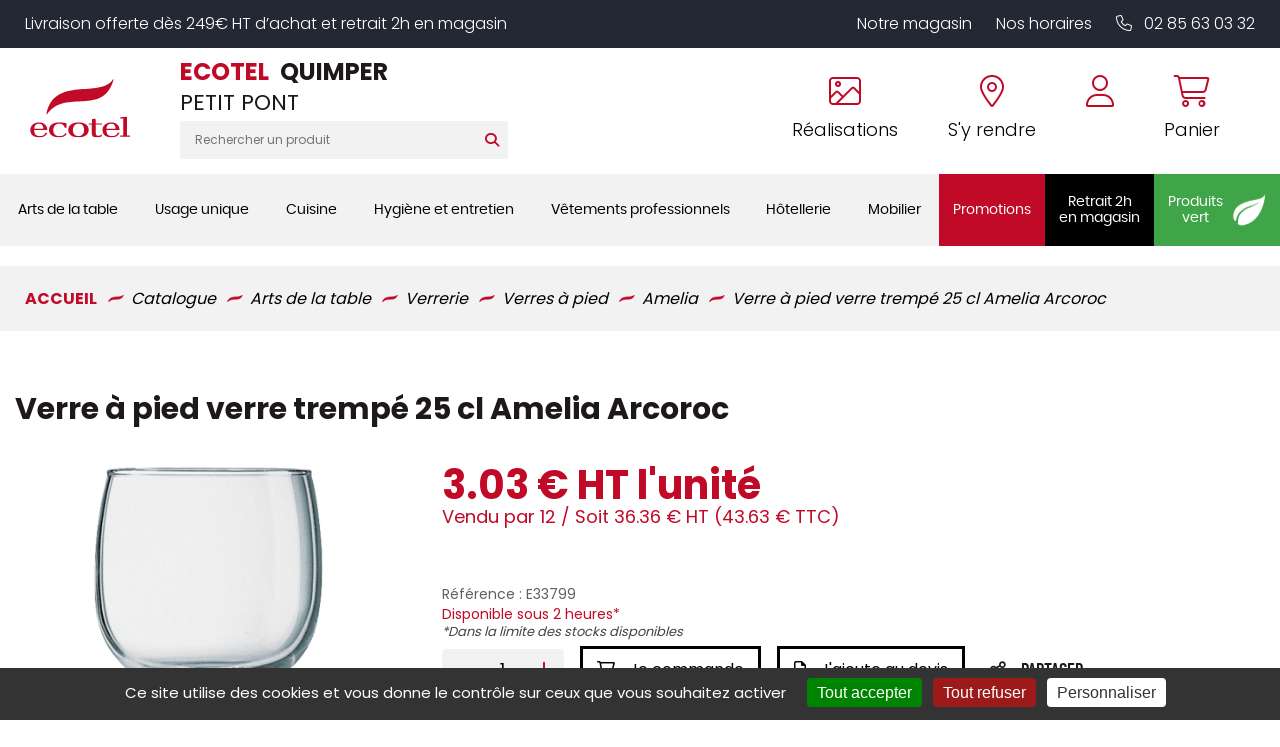

--- FILE ---
content_type: application/javascript
request_url: https://shop.ecotel-quimper.fr/?pf=homePage/flexslider/jquery.flexslider-min.js
body_size: 5002
content:
;(function(e){e.flexslider=function(t,n){var r=e(t),i=e.extend({},e.flexslider.defaults,n),s=i.namespace,o="ontouchstart"in window||window.DocumentTouch&&document instanceof DocumentTouch,u=o?"touchend":"click",a=i.direction==="vertical",f=i.reverse,l=i.itemWidth>0,c=i.animation==="fade",h=i.asNavFor!=="",p={};e.data(t,"flexslider",r);p={init:function(){r.animating=false;r.currentSlide=i.startAt;r.animatingTo=r.currentSlide;r.atEnd=r.currentSlide===0||r.currentSlide===r.last;r.containerSelector=i.selector.substr(0,i.selector.search(" "));r.slides=e(i.selector,r);r.container=e(r.containerSelector,r);r.count=r.slides.length;r.syncExists=e(i.sync).length>0;if(i.animation==="slide")i.animation="swing";r.prop=a?"top":"marginLeft";r.args={};r.manualPause=false;r.transitions=!i.video&&!c&&i.useCSS&&function(){var e=document.createElement("div"),t=["perspectiveProperty","WebkitPerspective","MozPerspective","OPerspective","msPerspective"];for(var n in t){if(e.style[t[n]]!==undefined){r.pfx=t[n].replace("Perspective","").toLowerCase();r.prop="-"+r.pfx+"-transform";return true}}return false}();if(i.controlsContainer!=="")r.controlsContainer=e(i.controlsContainer).length>0&&e(i.controlsContainer);if(i.manualControls!=="")r.manualControls=e(i.manualControls).length>0&&e(i.manualControls);if(i.randomize){r.slides.sort(function(){return Math.round(Math.random())-.5});r.container.empty().append(r.slides)}r.doMath();if(h)p.asNav.setup();r.setup("init");if(i.controlNav)p.controlNav.setup();if(i.directionNav)p.directionNav.setup();if(i.keyboard&&(e(r.containerSelector).length===1||i.multipleKeyboard)){e(document).bind("keyup",function(e){var t=e.keyCode;if(!r.animating&&(t===39||t===37)){var n=t===39?r.getTarget("next"):t===37?r.getTarget("prev"):false;r.flexAnimate(n,i.pauseOnAction)}})}if(i.mousewheel){r.bind("mousewheel",function(e,t,n,s){e.preventDefault();var o=t<0?r.getTarget("next"):r.getTarget("prev");r.flexAnimate(o,i.pauseOnAction)})}if(i.pausePlay)p.pausePlay.setup();if(i.slideshow){if(i.pauseOnHover){r.hover(function(){if(!r.manualPlay&&!r.manualPause)r.pause()},function(){if(!r.manualPause&&!r.manualPlay)r.play()})}i.initDelay>0?setTimeout(r.play,i.initDelay):r.play()}if(o&&i.touch)p.touch();if(!c||c&&i.smoothHeight)e(window).bind("resize focus",p.resize);setTimeout(function(){i.start(r)},200)},asNav:{setup:function(){r.asNav=true;r.animatingTo=Math.floor(r.currentSlide/r.move);r.currentItem=r.currentSlide;r.slides.removeClass(s+"active-slide").eq(r.currentItem).addClass(s+"active-slide");r.slides.click(function(t){t.preventDefault();var n=e(this),s=n.index();if(!e(i.asNavFor).data("flexslider").animating&&!n.hasClass("active")){r.direction=r.currentItem<s?"next":"prev";r.flexAnimate(s,i.pauseOnAction,false,true,true)}})}},controlNav:{setup:function(){if(!r.manualControls){p.controlNav.setupPaging()}else{p.controlNav.setupManual()}},setupPaging:function(){var t=i.controlNav==="thumbnails"?"control-thumbs":"control-paging",n=1,a;r.controlNavScaffold=e('<ol class="'+s+"control-nav "+s+t+'"></ol>');if(r.pagingCount>1){for(var f=0;f<r.pagingCount;f++){a=i.controlNav==="thumbnails"?'<img src="'+r.slides.eq(f).attr("data-thumb")+'"/>':"<a>"+n+"</a>";r.controlNavScaffold.append("<li>"+a+"</li>");n++}}r.controlsContainer?e(r.controlsContainer).append(r.controlNavScaffold):r.append(r.controlNavScaffold);p.controlNav.set();p.controlNav.active();r.controlNavScaffold.delegate("a, img",u,function(t){t.preventDefault();var n=e(this),o=r.controlNav.index(n);if(!n.hasClass(s+"active")){r.direction=o>r.currentSlide?"next":"prev";r.flexAnimate(o,i.pauseOnAction)}});if(o){r.controlNavScaffold.delegate("a","click touchstart",function(e){e.preventDefault()})}},setupManual:function(){r.controlNav=r.manualControls;p.controlNav.active();r.controlNav.live(u,function(t){t.preventDefault();var n=e(this),o=r.controlNav.index(n);if(!n.hasClass(s+"active")){o>r.currentSlide?r.direction="next":r.direction="prev";r.flexAnimate(o,i.pauseOnAction)}});if(o){r.controlNav.live("click touchstart",function(e){e.preventDefault()})}},set:function(){var t=i.controlNav==="thumbnails"?"img":"a";r.controlNav=e("."+s+"control-nav li "+t,r.controlsContainer?r.controlsContainer:r)},active:function(){r.controlNav.removeClass(s+"active").eq(r.animatingTo).addClass(s+"active")},update:function(t,n){if(r.pagingCount>1&&t==="add"){r.controlNavScaffold.append(e("<li><a>"+r.count+"</a></li>"))}else if(r.pagingCount===1){r.controlNavScaffold.find("li").remove()}else{r.controlNav.eq(n).closest("li").remove()}p.controlNav.set();r.pagingCount>1&&r.pagingCount!==r.controlNav.length?r.update(n,t):p.controlNav.active()}},directionNav:{setup:function(){var t=e('<ul class="'+s+'direction-nav"><li><a class="'+s+'prev" href="#">'+i.prevText+'</a></li><li><a class="'+s+'next" href="#">'+i.nextText+"</a></li></ul>");if(r.controlsContainer){e(r.controlsContainer).append(t);r.directionNav=e("."+s+"direction-nav li a",r.controlsContainer)}else{r.append(t);r.directionNav=e("."+s+"direction-nav li a",r)}p.directionNav.update();r.directionNav.bind(u,function(t){t.preventDefault();var n=e(this).hasClass(s+"next")?r.getTarget("next"):r.getTarget("prev");r.flexAnimate(n,i.pauseOnAction)});if(o){r.directionNav.bind("click touchstart",function(e){e.preventDefault()})}},update:function(){var e=s+"disabled";if(r.pagingCount===1){r.directionNav.addClass(e)}else if(!i.animationLoop){if(r.animatingTo===0){r.directionNav.removeClass(e).filter("."+s+"prev").addClass(e)}else if(r.animatingTo===r.last){r.directionNav.removeClass(e).filter("."+s+"next").addClass(e)}else{r.directionNav.removeClass(e)}}else{r.directionNav.removeClass(e)}}},pausePlay:{setup:function(){var t=e('<div class="'+s+'pauseplay"><a></a></div>');if(r.controlsContainer){r.controlsContainer.append(t);r.pausePlay=e("."+s+"pauseplay a",r.controlsContainer)}else{r.append(t);r.pausePlay=e("."+s+"pauseplay a",r)}p.pausePlay.update(i.slideshow?s+"pause":s+"play");r.pausePlay.bind(u,function(t){t.preventDefault();if(e(this).hasClass(s+"pause")){r.manualPause=true;r.manualPlay=false;r.pause()}else{r.manualPause=false;r.manualPlay=true;r.play()}});if(o){r.pausePlay.bind("click touchstart",function(e){e.preventDefault()})}},update:function(e){e==="play"?r.pausePlay.removeClass(s+"pause").addClass(s+"play").text(i.playText):r.pausePlay.removeClass(s+"play").addClass(s+"pause").text(i.pauseText)}},touch:function(){function d(u){if(r.animating){u.preventDefault()}else if(u.touches.length===1){r.pause();o=a?r.h:r.w;h=Number(new Date);s=l&&f&&r.animatingTo===r.last?0:l&&f?r.limit-(r.itemW+i.itemMargin)*r.move*r.animatingTo:l&&r.currentSlide===r.last?r.limit:l?(r.itemW+i.itemMargin)*r.move*r.currentSlide:f?(r.last-r.currentSlide+r.cloneOffset)*o:(r.currentSlide+r.cloneOffset)*o;e=a?u.touches[0].pageY:u.touches[0].pageX;n=a?u.touches[0].pageX:u.touches[0].pageY;t.addEventListener("touchmove",v,false);t.addEventListener("touchend",m,false)}}function v(t){u=a?e-t.touches[0].pageY:e-t.touches[0].pageX;p=a?Math.abs(u)<Math.abs(t.touches[0].pageX-n):Math.abs(u)<Math.abs(t.touches[0].pageY-n);if(!p||Number(new Date)-h>500){t.preventDefault();if(!c&&r.transitions){if(!i.animationLoop){u=u/(r.currentSlide===0&&u<0||r.currentSlide===r.last&&u>0?Math.abs(u)/o+2:1)}r.setProps(s+u,"setTouch")}}}function m(a){t.removeEventListener("touchmove",v,false);if(r.animatingTo===r.currentSlide&&!p&&!(u===null)){var l=f?-u:u,d=l>0?r.getTarget("next"):r.getTarget("prev");if(r.canAdvance(d)&&(Number(new Date)-h<550&&Math.abs(l)>50||Math.abs(l)>o/2)){r.flexAnimate(d,i.pauseOnAction)}else{if(!c)r.flexAnimate(r.currentSlide,i.pauseOnAction,true)}}t.removeEventListener("touchend",m,false);e=null;n=null;u=null;s=null}var e,n,s,o,u,h,p=false;t.addEventListener("touchstart",d,false)},resize:function(){if(!r.animating&&r.is(":visible")){if(!l)r.doMath();if(c){p.smoothHeight()}else if(l){r.slides.width(r.computedW);r.update(r.pagingCount);r.setProps()}else if(a){r.viewport.height(r.h);r.setProps(r.h,"setTotal")}else{if(i.smoothHeight)p.smoothHeight();r.newSlides.width(r.computedW);r.setProps(r.computedW,"setTotal")}}},smoothHeight:function(e){if(!a||c){var t=c?r:r.viewport;e?t.animate({height:r.slides.eq(r.animatingTo).height()},e):t.height(r.slides.eq(r.animatingTo).height())}},sync:function(t){var n=e(i.sync).data("flexslider"),s=r.animatingTo;switch(t){case"animate":n.flexAnimate(s,i.pauseOnAction,false,true);break;case"play":if(!n.playing&&!n.asNav){n.play()}break;case"pause":n.pause();break}}};r.flexAnimate=function(t,n,u,d,v){if(h&&r.pagingCount===1)r.direction=r.currentItem<t?"next":"prev";if(!r.animating&&(r.canAdvance(t,v)||u)&&r.is(":visible")){if(h&&d){var m=e(i.asNavFor).data("flexslider");r.atEnd=t===0||t===r.count-1;m.flexAnimate(t,true,false,true,v);r.direction=r.currentItem<t?"next":"prev";m.direction=r.direction;if(Math.ceil((t+1)/r.visible)-1!==r.currentSlide&&t!==0){r.currentItem=t;r.slides.removeClass(s+"active-slide").eq(t).addClass(s+"active-slide");t=Math.floor(t/r.visible)}else{r.currentItem=t;r.slides.removeClass(s+"active-slide").eq(t).addClass(s+"active-slide");return false}}r.animating=true;r.animatingTo=t;i.before(r);if(n)r.pause();if(r.syncExists&&!v)p.sync("animate");if(i.controlNav)p.controlNav.active();if(!l)r.slides.removeClass(s+"active-slide").eq(t).addClass(s+"active-slide");r.atEnd=t===0||t===r.last;if(i.directionNav)p.directionNav.update();if(t===r.last){i.end(r);if(!i.animationLoop)r.pause()}if(!c){var g=a?r.slides.filter(":first").height():r.computedW,y,b,w;if(l){y=i.itemWidth>r.w?i.itemMargin*2:i.itemMargin;w=(r.itemW+y)*r.move*r.animatingTo;b=w>r.limit&&r.visible!==1?r.limit:w}else if(r.currentSlide===0&&t===r.count-1&&i.animationLoop&&r.direction!=="next"){b=f?(r.count+r.cloneOffset)*g:0}else if(r.currentSlide===r.last&&t===0&&i.animationLoop&&r.direction!=="prev"){b=f?0:(r.count+1)*g}else{b=f?(r.count-1-t+r.cloneOffset)*g:(t+r.cloneOffset)*g}r.setProps(b,"",i.animationSpeed);if(r.transitions){if(!i.animationLoop||!r.atEnd){r.animating=false;r.currentSlide=r.animatingTo}r.container.unbind("webkitTransitionEnd transitionend");r.container.bind("webkitTransitionEnd transitionend",function(){r.wrapup(g)})}else{r.container.animate(r.args,i.animationSpeed,i.easing,function(){r.wrapup(g)})}}else{if(!o){r.slides.eq(r.currentSlide).fadeOut(i.animationSpeed,i.easing);r.slides.eq(t).fadeIn(i.animationSpeed,i.easing,r.wrapup)}else{r.slides.eq(r.currentSlide).css({opacity:0,zIndex:1});r.slides.eq(t).css({opacity:1,zIndex:2});r.slides.unbind("webkitTransitionEnd transitionend");r.slides.eq(r.currentSlide).bind("webkitTransitionEnd transitionend",function(){i.after(r)});r.animating=false;r.currentSlide=r.animatingTo}}if(i.smoothHeight)p.smoothHeight(i.animationSpeed)}};r.wrapup=function(e){if(!c&&!l){if(r.currentSlide===0&&r.animatingTo===r.last&&i.animationLoop){r.setProps(e,"jumpEnd")}else if(r.currentSlide===r.last&&r.animatingTo===0&&i.animationLoop){r.setProps(e,"jumpStart")}}r.animating=false;r.currentSlide=r.animatingTo;i.after(r)};r.animateSlides=function(){if(!r.animating)r.flexAnimate(r.getTarget("next"))};r.pause=function(){clearInterval(r.animatedSlides);r.playing=false;if(i.pausePlay)p.pausePlay.update("play");if(r.syncExists)p.sync("pause")};r.play=function(){r.animatedSlides=setInterval(r.animateSlides,i.slideshowSpeed);r.playing=true;if(i.pausePlay)p.pausePlay.update("pause");if(r.syncExists)p.sync("play")};r.canAdvance=function(e,t){var n=h?r.pagingCount-1:r.last;return t?true:h&&r.currentItem===r.count-1&&e===0&&r.direction==="prev"?true:h&&r.currentItem===0&&e===r.pagingCount-1&&r.direction!=="next"?false:e===r.currentSlide&&!h?false:i.animationLoop?true:r.atEnd&&r.currentSlide===0&&e===n&&r.direction!=="next"?false:r.atEnd&&r.currentSlide===n&&e===0&&r.direction==="next"?false:true};r.getTarget=function(e){r.direction=e;if(e==="next"){return r.currentSlide===r.last?0:r.currentSlide+1}else{return r.currentSlide===0?r.last:r.currentSlide-1}};r.setProps=function(e,t,n){var s=function(){var n=e?e:(r.itemW+i.itemMargin)*r.move*r.animatingTo,s=function(){if(l){return t==="setTouch"?e:f&&r.animatingTo===r.last?0:f?r.limit-(r.itemW+i.itemMargin)*r.move*r.animatingTo:r.animatingTo===r.last?r.limit:n}else{switch(t){case"setTotal":return f?(r.count-1-r.currentSlide+r.cloneOffset)*e:(r.currentSlide+r.cloneOffset)*e;case"setTouch":return f?e:e;case"jumpEnd":return f?e:r.count*e;case"jumpStart":return f?r.count*e:e;default:return e}}}();return s*-1+"px"}();if(r.transitions){s=a?"translate3d(0,"+s+",0)":"translate3d("+s+",0,0)";n=n!==undefined?n/1e3+"s":"0s";r.container.css("-"+r.pfx+"-transition-duration",n)}r.args[r.prop]=s;if(r.transitions||n===undefined)r.container.css(r.args)};r.setup=function(t){if(!c){var n,u;if(t==="init"){r.viewport=e('<div class="'+s+'viewport"></div>').css({overflow:"hidden",position:"relative"}).appendTo(r).append(r.container);r.cloneCount=0;r.cloneOffset=0;if(f){u=e.makeArray(r.slides).reverse();r.slides=e(u);r.container.empty().append(r.slides)}}if(i.animationLoop&&!l){r.cloneCount=2;r.cloneOffset=1;if(t!=="init")r.container.find(".clone").remove();r.container.append(r.slides.first().clone().addClass("clone")).prepend(r.slides.last().clone().addClass("clone"))}r.newSlides=e(i.selector,r);n=f?r.count-1-r.currentSlide+r.cloneOffset:r.currentSlide+r.cloneOffset;if(a&&!l){r.container.height((r.count+r.cloneCount)*200+"%").css("position","absolute").width("100%");setTimeout(function(){r.newSlides.css({display:"block"});r.doMath();r.viewport.height(r.h);r.setProps(n*r.h,"init")},t==="init"?100:0)}else{r.container.width((r.count+r.cloneCount)*200+"%");r.setProps(n*r.computedW,"init");setTimeout(function(){r.doMath();r.newSlides.css({width:r.computedW,"float":"left",display:"block"});if(i.smoothHeight)p.smoothHeight()},t==="init"?100:0)}}else{r.slides.css({width:"100%","float":"left",marginRight:"-100%",position:"relative"});if(t==="init"){if(!o){r.slides.eq(r.currentSlide).fadeIn(i.animationSpeed,i.easing)}else{r.slides.css({opacity:0,display:"block",webkitTransition:"opacity "+i.animationSpeed/1e3+"s ease",zIndex:1}).eq(r.currentSlide).css({opacity:1,zIndex:2})}}if(i.smoothHeight)p.smoothHeight()}if(!l)r.slides.removeClass(s+"active-slide").eq(r.currentSlide).addClass(s+"active-slide")};r.doMath=function(){var e=r.slides.first(),t=i.itemMargin,n=i.minItems,s=i.maxItems;r.w=r.width();r.h=e.height();r.boxPadding=e.outerWidth()-e.width();if(l){r.itemT=i.itemWidth+t;r.minW=n?n*r.itemT:r.w;r.maxW=s?s*r.itemT:r.w;r.visible=Math.min(Math.max(Math.floor(r.w/r.itemT),n),s,r.slides.length);r.itemW=r.w/r.visible-t;r.move=i.move>0&&i.move<r.visible?i.move:r.visible;r.pagingCount=Math.ceil((r.count-r.visible)/r.move+1);r.last=r.pagingCount-1;r.limit=r.pagingCount===1?0:i.itemWidth>r.w?(r.itemW+t*2)*r.count-r.w-t:(r.itemW+t)*r.count-r.w-t}else{r.itemW=r.w;r.pagingCount=r.count;r.last=r.count-1}r.computedW=r.itemW-r.boxPadding};r.update=function(e,t){r.doMath();if(!l){if(e<r.currentSlide){r.currentSlide+=1}else if(e<=r.currentSlide&&e!==0){r.currentSlide-=1}r.animatingTo=r.currentSlide}if(i.controlNav&&!r.manualControls){if(t==="add"&&!l||r.pagingCount>r.controlNav.length){p.controlNav.update("add")}else if(t==="remove"&&!l||r.pagingCount<r.controlNav.length){if(l&&r.currentSlide>r.last){r.currentSlide-=1;r.animatingTo-=1}p.controlNav.update("remove",r.last)}}if(i.directionNav)p.directionNav.update()};r.addSlide=function(t,n){var s=e(t);r.count+=1;r.last=r.count-1;if(a&&f){n!==undefined?r.slides.eq(r.count-n).after(s):r.container.prepend(s)}else{n!==undefined?r.slides.eq(n).before(s):r.container.append(s)}r.update(n,"add");r.slides=e(i.selector+":not(.clone)",r);r.setup();i.added(r)};r.removeSlide=function(t){var n=isNaN(t)?r.slides.index(e(t)):t;r.count-=1;r.last=r.count-1;if(isNaN(t)){e(t,r.slides).remove()}else{a&&f?r.slides.eq(r.last).remove():r.slides.eq(t).remove()}r.doMath();r.update(n,"remove");r.slides=e(i.selector+":not(.clone)",r);r.setup();i.removed(r)};p.init()};e.flexslider.defaults={namespace:"flex-",selector:".slides > li",animation:"fade",easing:"swing",direction:"horizontal",reverse:false,animationLoop:true,smoothHeight:false,startAt:0,slideshow:true,slideshowSpeed:7e3,animationSpeed:600,initDelay:0,randomize:false,pauseOnAction:true,pauseOnHover:false,useCSS:true,touch:true,video:false,controlNav:true,directionNav:true,prevText:"Previous",nextText:"Next",keyboard:true,multipleKeyboard:false,mousewheel:false,pausePlay:false,pauseText:"Pause",playText:"Play",controlsContainer:"",manualControls:"",sync:"",asNavFor:"",itemWidth:0,itemMargin:0,minItems:0,maxItems:0,move:0,start:function(){},before:function(){},after:function(){},end:function(){},added:function(){},removed:function(){}};e.fn.flexslider=function(t){if(t===undefined)t={};if(typeof t==="object"){return this.each(function(){var n=e(this),r=t.selector?t.selector:".slides > li",i=n.find(r);if(i.length===1){i.fadeIn(400);if(t.start)t.start(n)}else if(n.data("flexslider")==undefined){new e.flexslider(this,t)}})}else{var n=e(this).data("flexslider");switch(t){case"play":n.play();break;case"pause":n.pause();break;case"next":n.flexAnimate(n.getTarget("next"),true);break;case"prev":case"previous":n.flexAnimate(n.getTarget("prev"),true);break;default:if(typeof t==="number")n.flexAnimate(t,true)}}}})(jQuery);